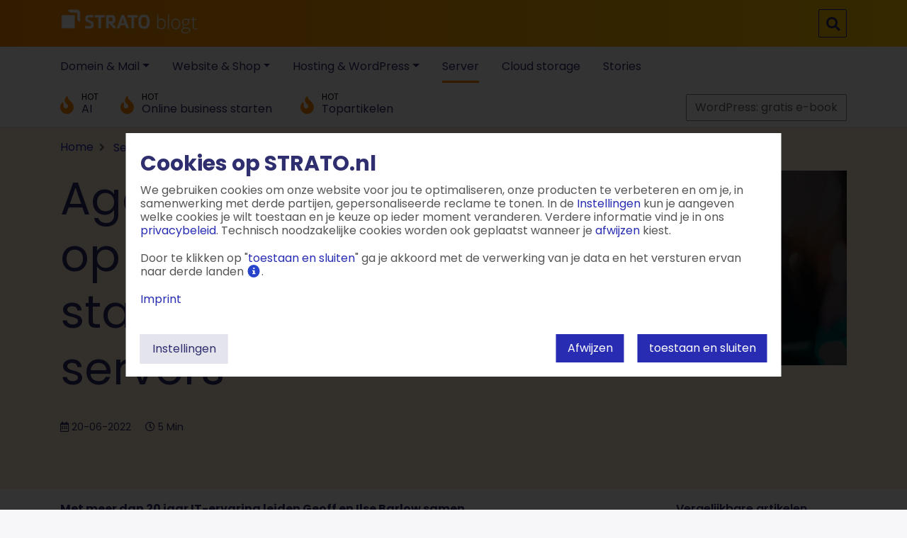

--- FILE ---
content_type: text/html; charset=UTF-8
request_url: https://www.strato.nl/blog/agency8/
body_size: 11774
content:
<!doctype html><html lang="nl-NL"><head><meta charset="UTF-8"><meta name="viewport" content="width=device-width, initial-scale=1, shrink-to-fit=no"><link rel="shortcut icon" href="https://www.strato.nl/blog/wp-content/themes/strato-blogs-theme-2025/assets/img/favicon.ico" type="image/ico" /><meta name='robots' content='index, follow, max-image-preview:large, max-snippet:-1, max-video-preview:-1' /><link media="all" href="https://www.strato.nl/blog/wp-content/cache/autoptimize/2/css/autoptimize_e22852f69a1023d5b1ac9532531c2cdd.css" rel="stylesheet"><title>Agency8 bouwt op snelle en stabiele STRATO servers - STRATO blogt</title><meta name="description" content="Met meer dan 20 jaar IT-ervaring leiden Geoff en Ilse Barlow samen Agency8. Sinds 2015 maken ze daarbij gebruik van servers van STRATO." /><link rel="canonical" href="https://www.strato.nl/blog/agency8/" /><meta property="og:locale" content="nl_NL" /><meta property="og:type" content="article" /><meta property="og:title" content="Agency8 bouwt op snelle en stabiele STRATO servers - STRATO blogt" /><meta property="og:description" content="Met meer dan 20 jaar IT-ervaring leiden Geoff en Ilse Barlow samen Agency8. Sinds 2015 maken ze daarbij gebruik van servers van STRATO." /><meta property="og:url" content="https://www.strato.nl/blog/agency8/" /><meta property="og:site_name" content="STRATO blogt" /><meta property="article:published_time" content="2022-06-20T09:32:51+00:00" /><meta property="article:modified_time" content="2022-06-20T09:32:52+00:00" /><meta property="og:image" content="https://www.strato.nl/blog/wp-content/uploads/sites/2/2022/06/Uitgelichte-afbeelding-Agency8.jpg" /><meta property="og:image:width" content="1200" /><meta property="og:image:height" content="612" /><meta property="og:image:type" content="image/jpeg" /><meta name="author" content="Jorrit van der Heide" /><meta name="twitter:card" content="summary_large_image" /><meta name="twitter:label1" content="Geschreven door" /><meta name="twitter:data1" content="Jorrit van der Heide" /><meta name="twitter:label2" content="Geschatte leestijd" /><meta name="twitter:data2" content="5 minuten" /> <script type="application/ld+json" class="yoast-schema-graph">{"@context":"https://schema.org","@graph":[{"@type":"Article","@id":"https://www.strato.nl/blog/agency8/#article","isPartOf":{"@id":"https://www.strato.nl/blog/agency8/"},"author":{"name":"Jorrit van der Heide","@id":"https://www.strato.nl/blog/#/schema/person/5a54b8633a953d92c3c86c515653e64c"},"headline":"Agency8 bouwt op snelle en stabiele STRATO servers","datePublished":"2022-06-20T09:32:51+00:00","dateModified":"2022-06-20T09:32:52+00:00","mainEntityOfPage":{"@id":"https://www.strato.nl/blog/agency8/"},"wordCount":945,"commentCount":0,"publisher":{"@id":"https://www.strato.nl/blog/#organization"},"image":{"@id":"https://www.strato.nl/blog/agency8/#primaryimage"},"thumbnailUrl":"https://www.strato.nl/blog/wp-content/uploads/sites/2/2022/06/Uitgelichte-afbeelding-Agency8.jpg","keywords":["Klantenstories"],"articleSection":["Server"],"inLanguage":"nl-NL","potentialAction":[{"@type":"CommentAction","name":"Comment","target":["https://www.strato.nl/blog/agency8/#respond"]}]},{"@type":"WebPage","@id":"https://www.strato.nl/blog/agency8/","url":"https://www.strato.nl/blog/agency8/","name":"Agency8 bouwt op snelle en stabiele STRATO servers - STRATO blogt","isPartOf":{"@id":"https://www.strato.nl/blog/#website"},"primaryImageOfPage":{"@id":"https://www.strato.nl/blog/agency8/#primaryimage"},"image":{"@id":"https://www.strato.nl/blog/agency8/#primaryimage"},"thumbnailUrl":"https://www.strato.nl/blog/wp-content/uploads/sites/2/2022/06/Uitgelichte-afbeelding-Agency8.jpg","datePublished":"2022-06-20T09:32:51+00:00","dateModified":"2022-06-20T09:32:52+00:00","description":"Met meer dan 20 jaar IT-ervaring leiden Geoff en Ilse Barlow samen Agency8. Sinds 2015 maken ze daarbij gebruik van servers van STRATO.","breadcrumb":{"@id":"https://www.strato.nl/blog/agency8/#breadcrumb"},"inLanguage":"nl-NL","potentialAction":[{"@type":"ReadAction","target":["https://www.strato.nl/blog/agency8/"]}]},{"@type":"ImageObject","inLanguage":"nl-NL","@id":"https://www.strato.nl/blog/agency8/#primaryimage","url":"https://www.strato.nl/blog/wp-content/uploads/sites/2/2022/06/Uitgelichte-afbeelding-Agency8.jpg","contentUrl":"https://www.strato.nl/blog/wp-content/uploads/sites/2/2022/06/Uitgelichte-afbeelding-Agency8.jpg","width":1200,"height":612},{"@type":"BreadcrumbList","@id":"https://www.strato.nl/blog/agency8/#breadcrumb","itemListElement":[{"@type":"ListItem","position":1,"name":"Home","item":"https://www.strato.nl/blog/"},{"@type":"ListItem","position":2,"name":"Agency8 bouwt op snelle en stabiele STRATO servers"}]},{"@type":"WebSite","@id":"https://www.strato.nl/blog/#website","url":"https://www.strato.nl/blog/","name":"STRATO blogt","description":"Nieuws en tips over webhosting!","publisher":{"@id":"https://www.strato.nl/blog/#organization"},"potentialAction":[{"@type":"SearchAction","target":{"@type":"EntryPoint","urlTemplate":"https://www.strato.nl/blog/?s={search_term_string}"},"query-input":{"@type":"PropertyValueSpecification","valueRequired":true,"valueName":"search_term_string"}}],"inLanguage":"nl-NL"},{"@type":"Organization","@id":"https://www.strato.nl/blog/#organization","name":"STRATO blogt","url":"https://www.strato.nl/blog/","logo":{"@type":"ImageObject","inLanguage":"nl-NL","@id":"https://www.strato.nl/blog/#/schema/logo/image/","url":"https://www.strato.nl/blog/wp-content/uploads/sites/2/2019/11/strato_signet_blogt_nl_weiß.png","contentUrl":"https://www.strato.nl/blog/wp-content/uploads/sites/2/2019/11/strato_signet_blogt_nl_weiß.png","width":259,"height":42,"caption":"STRATO blogt"},"image":{"@id":"https://www.strato.nl/blog/#/schema/logo/image/"}},{"@type":"Person","@id":"https://www.strato.nl/blog/#/schema/person/5a54b8633a953d92c3c86c515653e64c","name":"Jorrit van der Heide","image":{"@type":"ImageObject","inLanguage":"nl-NL","@id":"https://www.strato.nl/blog/#/schema/person/image/","url":"https://secure.gravatar.com/avatar/8bbb822d00245b4e86308c629fa6ecfa418b5d623a33517e972df14d86538175?s=96&d=mm&r=g","contentUrl":"https://secure.gravatar.com/avatar/8bbb822d00245b4e86308c629fa6ecfa418b5d623a33517e972df14d86538175?s=96&d=mm&r=g","caption":"Jorrit van der Heide"},"url":"https://www.strato.nl/blog/author/vanderheide/"}]}</script> <link rel="alternate" type="application/rss+xml" title="STRATO blogt &raquo; feed" href="https://www.strato.nl/blog/feed/" /><link rel="alternate" type="application/rss+xml" title="STRATO blogt &raquo; reacties feed" href="https://www.strato.nl/blog/comments/feed/" /><link rel="alternate" type="application/rss+xml" title="STRATO blogt &raquo; Agency8 bouwt op snelle en stabiele STRATO servers reacties feed" href="https://www.strato.nl/blog/agency8/feed/" /><link rel="alternate" title="oEmbed (JSON)" type="application/json+oembed" href="https://www.strato.nl/blog/wp-json/oembed/1.0/embed?url=https%3A%2F%2Fwww.strato.nl%2Fblog%2Fagency8%2F" /><link rel="alternate" title="oEmbed (XML)" type="text/xml+oembed" href="https://www.strato.nl/blog/wp-json/oembed/1.0/embed?url=https%3A%2F%2Fwww.strato.nl%2Fblog%2Fagency8%2F&#038;format=xml" /> <script type="text/javascript" src="https://www.strato.nl/blog/wp-includes/js/jquery/jquery.min.js?ver=3.7.1" id="jquery-core-js"></script> <script type="text/javascript" src="https://www.strato.nl/blog/wp-includes/js/jquery/jquery-migrate.min.js?ver=3.4.1" id="jquery-migrate-js"></script> <link rel="https://api.w.org/" href="https://www.strato.nl/blog/wp-json/" /><link rel="alternate" title="JSON" type="application/json" href="https://www.strato.nl/blog/wp-json/wp/v2/posts/33252" /><link rel="EditURI" type="application/rsd+xml" title="RSD" href="https://www.strato.nl/blog/xmlrpc.php?rsd" /><meta name="generator" content="WordPress 6.9" /><link rel='shortlink' href='https://www.strato.nl/blog/?p=33252' /> <script type="text/javascript">var dataLayer = dataLayer || [];
dataLayer.push({"siteid":"strato.nl","pagetype":6,"country":"nl"});</script> <script type="opt-in" data-type="text/javascript" data-vendorid="6">(
        function( w, d, s, l, i ) {
            w[l] = w[l] || [];
            w[l].push( {'gtm.start': new Date().getTime(), event: 'gtm.js'} );
					var f = d.getElementsByTagName( s )[0],
						j = d.createElement( s ), dl = l !== 'dataLayer' ? '&l=' + l : '';
					j.async = true;
					j.src = 'https://www.googletagmanager.com/gtm.js?id=' + i + dl;
					f.parentNode.insertBefore( j, f );
				}
        )( window, document, 'script', 'dataLayer', 'GTM-T3CH26H' );</script> <link rel="icon" href="https://www.strato.nl/blog/wp-content/uploads/sites/2/2019/11/favicon.png" sizes="32x32" /><link rel="icon" href="https://www.strato.nl/blog/wp-content/uploads/sites/2/2019/11/favicon.png" sizes="192x192" /><link rel="apple-touch-icon" href="https://www.strato.nl/blog/wp-content/uploads/sites/2/2019/11/favicon.png" /><meta name="msapplication-TileImage" content="https://www.strato.nl/blog/wp-content/uploads/sites/2/2019/11/favicon.png" /></head><body class="wp-singular post-template-default single single-post postid-33252 single-format-standard wp-custom-logo wp-theme-strato-blogs-theme-2025" id="wrapper"> <noscript><iframe src="https://www.googletagmanager.com/ns.html?id=GTM-T3CH26H&#038;siteid=strato.nl&#038;pagetype=6&#038;country=nl" height="0" width="0" style="display:none;visibility:hidden"></iframe></noscript><div class="container-fluid p-0"><header role="banner" class="mb-3"><div class="sb-navmenu"><div class="container"><nav class="navbar navbar-expand-lg navbar-strato"> <a href="https://www.strato.nl/blog/" class="navbar-brand" title="STRATO blogt"> <img src="https://www.strato.nl/blog/wp-content/uploads/sites/2/2019/11/strato_signet_blogt_nl_weiß.png" alt="STRATO blogt" class="img-fluid logo"> </a> <button class="navbar-toggler" type="button" data-toggle="collapse" data-target=".toggleNavBars" aria-controls="navbarmain" aria-expanded="false" aria-label="Menu openen"> <i class="fas fa-bars"></i> </button><div class="collapse navbar-collapse toggleNavBars" id="navbarMain"><ul class="navbar-nav mr-auto"></ul><form action="https://www.strato.nl/blog/" method="get" class="form-inline my-2 my-lg-0 search"> <input class="form-control mr-sm-2" type="search" name="s" placeholder="Zoeken" aria-label="Zoeken"> <i class="fas fa-search sbtn"></i> <button class="btn btn-outline-white my-2 my-sm-0" type="submit"><i class="fas fa-search"></i></button></form></div></nav></div></div><div class="sb-subnav"><div class="container"><nav class="navbar navbar-expand-lg"><div class="collapse navbar-collapse toggleNavBars" id="navbarSub"><ul id="menu-primary" class="navbar-nav mr-auto"><li itemscope="itemscope" itemtype="https://www.schema.org/SiteNavigationElement" id="menu-item-12770" class="menu-item menu-item-type-taxonomy menu-item-object-category menu-item-has-children dropdown menu-item-12770 nav-item"><a title="Domein &amp; Mail" href="#" data-toggle="dropdown" aria-haspopup="true" aria-expanded="false" class="dropdown-toggle nav-link" id="menu-item-dropdown-12770">Domein &#038; Mail</a><ul class="dropdown-menu" aria-labelledby="menu-item-dropdown-12770" role="menu"><li itemscope="itemscope" itemtype="https://www.schema.org/SiteNavigationElement" id="menu-item-12775" class="menu-item menu-item-type-taxonomy menu-item-object-category menu-item-12775 nav-item"><a title="Domeinnaam" href="https://www.strato.nl/blog/category/domein-mail/domeinnaam/" class="dropdown-item" data-emos-clickmarker="strato_nl/blog/topnavi/domein-mail/domeinnaam">Domeinnaam</a></li><li itemscope="itemscope" itemtype="https://www.schema.org/SiteNavigationElement" id="menu-item-12780" class="menu-item menu-item-type-taxonomy menu-item-object-category menu-item-12780 nav-item"><a title="Mail" href="https://www.strato.nl/blog/category/domein-mail/mail/" class="dropdown-item" data-emos-clickmarker="strato_nl /blog/topnavi/domein-mail/mail">Mail</a></li></ul></li><li itemscope="itemscope" itemtype="https://www.schema.org/SiteNavigationElement" id="menu-item-12785" class="menu-item menu-item-type-taxonomy menu-item-object-category menu-item-has-children dropdown menu-item-12785 nav-item"><a title="Website &amp; Shop" href="#" data-toggle="dropdown" aria-haspopup="true" aria-expanded="false" class="dropdown-toggle nav-link" id="menu-item-dropdown-12785">Website &#038; Shop</a><ul class="dropdown-menu" aria-labelledby="menu-item-dropdown-12785" role="menu"><li itemscope="itemscope" itemtype="https://www.schema.org/SiteNavigationElement" id="menu-item-12790" class="menu-item menu-item-type-taxonomy menu-item-object-category menu-item-12790 nav-item"><a title="Sitebuilder" href="https://www.strato.nl/blog/category/website-shop/sitebuilder/" class="dropdown-item" data-emos-clickmarker="strato_nl /blog/topnavi/website-shop/sitebuilder">Sitebuilder</a></li><li itemscope="itemscope" itemtype="https://www.schema.org/SiteNavigationElement" id="menu-item-12795" class="menu-item menu-item-type-taxonomy menu-item-object-category menu-item-12795 nav-item"><a title="Webshop" href="https://www.strato.nl/blog/category/website-shop/webshop/" class="dropdown-item" data-emos-clickmarker="strato_nl /blog/topnavi/website-shop/webshop">Webshop</a></li></ul></li><li itemscope="itemscope" itemtype="https://www.schema.org/SiteNavigationElement" id="menu-item-12800" class="menu-item menu-item-type-taxonomy menu-item-object-category menu-item-has-children dropdown menu-item-12800 nav-item"><a title="Hosting &amp; WordPress" href="#" data-toggle="dropdown" aria-haspopup="true" aria-expanded="false" class="dropdown-toggle nav-link" id="menu-item-dropdown-12800">Hosting &#038; WordPress</a><ul class="dropdown-menu" aria-labelledby="menu-item-dropdown-12800" role="menu"><li itemscope="itemscope" itemtype="https://www.schema.org/SiteNavigationElement" id="menu-item-12805" class="menu-item menu-item-type-taxonomy menu-item-object-category menu-item-12805 nav-item"><a title="Hosting" href="https://www.strato.nl/blog/category/hosting-wordpress/hosting/" class="dropdown-item" data-emos-clickmarker="strato_nl /blog/topnavi/hosting-wordpress/hosting">Hosting</a></li><li itemscope="itemscope" itemtype="https://www.schema.org/SiteNavigationElement" id="menu-item-12810" class="menu-item menu-item-type-taxonomy menu-item-object-category menu-item-12810 nav-item"><a title="WordPress" href="https://www.strato.nl/blog/category/hosting-wordpress/wordpress/" class="dropdown-item" data-emos-clickmarker="strato_nl /blog/topnavi/hosting-wordpress/wordpress">WordPress</a></li></ul></li><li itemscope="itemscope" itemtype="https://www.schema.org/SiteNavigationElement" id="menu-item-12820" class="menu-item menu-item-type-taxonomy menu-item-object-category current-post-ancestor current-menu-parent current-post-parent active menu-item-12820 nav-item"><a title="Server" href="https://www.strato.nl/blog/category/server/" class="nav-link" data-emos-clickmarker="strato_nl /blog/topnavi/server">Server</a></li><li itemscope="itemscope" itemtype="https://www.schema.org/SiteNavigationElement" id="menu-item-12815" class="menu-item menu-item-type-taxonomy menu-item-object-category menu-item-12815 nav-item"><a title="Cloud storage" href="https://www.strato.nl/blog/category/cloud-storage/" class="nav-link" data-emos-clickmarker="strato_nl /blog/topnavi/cloud-storage">Cloud storage</a></li><li itemscope="itemscope" itemtype="https://www.schema.org/SiteNavigationElement" id="menu-item-12825" class="menu-item menu-item-type-taxonomy menu-item-object-category menu-item-12825 nav-item"><a title="Stories" href="https://www.strato.nl/blog/category/stories/" class="nav-link" data-emos-clickmarker="strato_nl /blog/topnavi/stories">Stories</a></li></ul></div></nav></div></div><div class="hot-topics"><div class="container"><nav class="navbar navbar-expand-lg"><div class="navbar-collapse collapse toggleNavBars"><ul id="menu-hot-topics" class="navbar-nav mr-auto"><li itemscope="itemscope" itemtype="https://www.schema.org/SiteNavigationElement" id="menu-item-36562" class="menu-item menu-item-type-taxonomy menu-item-object-post_tag menu-item-36562 nav-item"><a title="AI" href="https://www.strato.nl/blog/tag/ai-tools/" class="nav-link"><span class="small">HOT</span>AI</a></li><li itemscope="itemscope" itemtype="https://www.schema.org/SiteNavigationElement" id="menu-item-28665" class="menu-item menu-item-type-taxonomy menu-item-object-post_tag menu-item-28665 nav-item"><a title="Online business starten" href="https://www.strato.nl/blog/tag/online-business/" class="nav-link"><span class="small">HOT</span>Online business starten</a></li><li itemscope="itemscope" itemtype="https://www.schema.org/SiteNavigationElement" id="menu-item-30079" class="menu-item menu-item-type-taxonomy menu-item-object-post_tag menu-item-30079 nav-item"><a title="Topartikelen" href="https://www.strato.nl/blog/tag/topartikel/" class="nav-link"><span class="small">HOT</span>Topartikelen</a></li></ul><a href="https://www.strato.nl/blog/wordpress-e-book/" target="_blank" title="Download ons e-book &#039;WordPress voor beginners&#039;" class="btn btn-link btn-outline-grey">WordPress: gratis e-book</a></div></nav></div></div></header><div class="container-fluid breadcrumb-container mb-3 mt-1"><div class="container"><div class="row"><div class="col"><nav aria-label="breadcrumb my-2 my-lg-0"><ol class="breadcrumb"><li class="breadcrumb-item"> <a href="https://www.strato.nl/blog/">Home</span></a></li><li class="breadcrumb-item"> <a href="https://www.strato.nl/blog/category/server/"><span>Server</span></a></li><li class="breadcrumb-item active" aria-current="page"> <span title='Agency8 bouwt op snelle en stabiele STRATO servers'>Agency8 bouwt op snelle en stabiele STRATO servers</span></li></ol></nav></div></div></div></div><div class="container-fluid single-headline"><div class="container content headline"><div class="row mb-md-5"><div class="col-12 col-md-6"><h1 class="entry-title">Agency8 bouwt op snelle en stabiele STRATO servers</h1><div class="post-meta"><p> <span><i class="far fa-calendar-alt" title=""></i> <time class="entry-date published " datetime="2022-06-20T11:32:51+02:00">20-06-2022</time></span><span><i class="far fa-clock"></i> 5 Min</span></p></div></div><div class="col-12 col-md-6 postimg"> <img src="https://www.strato.nl/blog/wp-content/uploads/sites/2/2022/06/Uitgelichte-afbeelding-Agency8.jpg" alt="Agency8 bouwt op snelle en stabiele STRATO servers"
 class="img-fluid post-thumbnail"></div></div></div></div><div class="container content"><div class="row"><div class="col-md-9 posting"><article id="post-33252" class="pb-5 post-33252 post type-post status-publish format-standard has-post-thumbnail hentry category-server tag-klantenstories" data-postid="33252" data-nonce="c9d7eaf70b"> <span><p><strong>Met meer dan 20 jaar IT-ervaring leiden Geoff en Ilse Barlow samen hun bedrijf <a href="https://agency8.nl/" target="_blank" rel="noreferrer noopener nofollow">Agency8</a>. Sinds 2015 maken ze daarbij gebruik van dedicated en virtuele servers van STRATO.</strong> <strong>Wij vroegen hen naar hun ervaringen.</strong></p><h2 class="wp-block-heading">Wat doet Agency8?</h2><p>Heel in het kort: wij ontwerpen en maken <a href="https://agency8.nl/projecten/" target="_blank" rel="noreferrer noopener nofollow">websites, webshops en apps</a>. Ons enthousiasme ligt vooral bij het bieden van een goede begeleiding voor start-ups. Wij ontzorgen deze starters door veel voor ze te doen, zodat zij zich kunnen concentreren op hun onderneming. Het zijn veelal klanten die het lastig vinden om zelf een website te ontwikkelen en te voorzien van content. Wij bieden voor deze doelgroep een persoonlijke introductie bij ons op kantoor in Deventer, waarbij we ze begeleiden en wegwijs maken, ook met de intentie dat ze in de toekomst zelf hun website kunnen bijhouden.</p><p>Niet alleen zorgen wij ervoor dat de websites en applicatiesystemen goed werken, ook nemen wij de hosting en domeinregistraties op ons. De klant hoeft zich daarmee dus niet bezig te houden en heeft één partij om op terug te vallen, namelijk ons.</p><h2 class="wp-block-heading">Hoe zetten jullie de servers in?</h2><p>Wij gebruiken de servers om de voor onze klanten ontwikkelde websites, webshops en applicaties in eigen beheer te kunnen hosten. Zo kunnen wij er altijd snel bij zijn als er iets aangepast moet worden.</p><h2 class="wp-block-heading">Hoe zijn jullie bij STRATO uitgekomen?</h2><p>Oorspronkelijk waren we klant bij een andere aanbieder. We gebruikten veelal grote <a href="https://www.strato.nl/server/dedicated-server-windows/" target="_blank" rel="noreferrer noopener">dedicated servers</a>. Het nadeel: ze liepen erg in de kosten, waren gevoeliger en de risicospreiding liet te wensen over. Daarom zijn we naar een oplossing met <a href="https://www.strato.nl/server/vps-windows/" target="_blank" rel="noreferrer noopener">VPS en kleinere servers</a> gaan zoeken. Bovendien zochten we een betere partij voor de domeinregistraties van onze klanten. Een tv-reclame attendeerde ons toevallig op STRATO, waarna we de serverprijzen en producteigenschappen eens onder de loep hebben genomen. Inmiddels hebben wij praktisch alles bij STRATO ondergebracht.</p><h2 class="wp-block-heading">Welke producteigenschappen zijn voor jullie het meest belangrijk?</h2><p>Volledig serverbeheer, de CPU-cores en de hoeveelheid RAM en opslagruimte. Ook de levertijd van de servers is belangrijk. STRATO biedt de nieuwste versie van Windows Server, wat wij met het oog op veiligheid erg belangrijk vinden. Daarnaast is het super dat de snelheid van de servers ontzettend goed is. De uptime is ook in orde, dit is heel prettig en reflecteert positief op onze dienstverlening. Doordat STRATO stabiel is, kunnen wij ook stabiel zijn voor onze klanten.</p><h2 class="wp-block-heading">Hoe lang hebben jullie al ervaring met servers?</h2><p>Sinds 2012 beheren wij Windows servers, waaronder dedicated servers en VPS. Wij verspreiden de websites over verschillende virtuele servers. Dat is handig, want zo ben je flexibel wanneer websites meer of minder bezoekers hebben. We hebben het volledige beheer over de instellingen en op deze manier bewegen de kosten met ons mee. Ook is het fijn om niet alles op één server te hosten. Valt er één uit, hebben we de andere servers als back-up. Wij kunnen ons dan richten op de server die even niet soepel loopt. Deze aanpak is voor ons erg efficiënt.</p><h2 class="wp-block-heading">Hoeveel tijd zijn jullie wekelijks bezig met het serverbeheer?</h2><p>We zijn gemiddeld 1 à 2 dagen in de week met serveronderhoud bezig om te zorgen dat de security up-to-date is en dat de servers naar behoren draaien. Wij hebben het intern zo opgezet dat we heel snel kunnen verplaatsen naar een andere server, zonder dat klanten hier in de regel hinder aan ondervinden. We hebben altijd een reserve-server achter de hand, zodat we niet hoeven te wachten op een serverlevering. Maar mocht dit wel gebeuren, dan is de levertijd vaak snel genoeg.</p><h2 class="wp-block-heading">Wie zijn jullie klanten precies?</h2><p>Onze klantengroep is heel divers. Het gaat van coaching-websites tot aan webshops voor aanbieders van wandpanelen of autoaccessoires. Onze klanten zijn in de regel de wat kleinere tot middelgrote spelers van het MKB in omgeving Deventer, Overijssel of daarbuiten, die niet de tijd hebben om zelf een website of webshop te bouwen. Zij vinden ons via Google of via ons eigen netwerk. Ook adverteren wij via social media zoals Facebook en Instagram.</p><h2 class="wp-block-heading">Wat trekt jullie klanten aan?</h2><p>Aan ons aanbod zitten geen grenzen, dus geen limiet op het aantal webpagina’s of het aantal webshopproducten. We houden van eenvoud en een persoonlijke benadering en begeleiding. We maken een website-omgeving klaar, zodat klanten ook zelf een pagina kunnen toevoegen. Ook dtp-werk, zoals visitekaarten, folders, logo’s of zelfs de complete huisstijl, nemen we voor onze rekening.</p><h2 class="wp-block-heading">Welke tips zou je geven aan beginners die hun eerste server willen inrichten?</h2><p>Goed lezen en je verdiepen in de besturingssystemen, zodat je weet dat wat je inkoopt, goed aansluit bij je project. Zorg dat je over een goede basiskennis beschikt of in huis kunt halen. Vragen stellen aan je leverancier is ook belangrijk, ga pas inrichten als je weet waar je mee bezig bent.<br>Het is belangrijk om je <a href="https://www.strato.nl/blog/professionele-back-ups-veilig-geregeld/" target="_blank" rel="noreferrer noopener">back-ups goed te regelen</a>, bijvoorbeeld op een andere locatie. Daarmee minimaliseer je dataverlies, mocht er iets geks gebeuren.</p><h2 class="wp-block-heading">Zijn er nog (gratis) tools die je zou aanraden?</h2><ul class="wp-block-list"><li>Een <a href="https://www.strato.nl/blog/monitoringdiensten-houd-de-serverstatus-in-het-oog/" target="_blank" rel="noreferrer noopener">goed monitoringsysteem</a> om te checken of de servers up of down zijn.</li><li>Een rescue-systeem</li><li>Een goed <a href="https://www.strato.nl/blog/sftp/" target="_blank" rel="noreferrer noopener">FTP-programma</a></li><li>Wij gebruiken ook <a href="https://www.strato.nl/cloud-storage/" target="_blank" rel="noreferrer noopener">HiDrive van STRATO</a> voor bepaalde back-ups en opslag van dtp, fotografie en grafisch werk.</li></ul><h2 class="wp-block-heading">Wat zijn jullie plannen voor de toekomst?</h2><p>Wij willen ons mooie werk als developers en webdesigners graag voortzetten en ons aanbod van websites, webshops en maatwerk uitbreiden. We hebben het gevoel dat we met de huidige software en<br>leveranciers na jaren ontwikkeling en zoeken op de juiste weg zijn. Momenteel kijken we uit naar de afronding van onze nieuwe software voor onze klanten. Dit is een verbeterde versie om nog mooiere websites mee te maken, met nog meer gebruikersgemak.</p><h2 class="wp-block-heading">Bedankt voor het interview, Ilse en Geoff!</h2> <a href="https://www.strato.nl/server/?utm_source=Blogartikel&#038;utm_medium=Blogartikel&#038;utm_campaign=agency8&#038;campaign=strato.nl/blog/Artikel/agency8&#038;swtssa=nedsc0000000000000000tffc" target="_blank" rel="noopener noreferrer" class="btn btn-strato-blue strato-c2a">Naar onze server aanbiedingen</a> </span><div class="sb-taglist"> Zoekwoorden: <a href="https://www.strato.nl/blog/tag/klantenstories/" rel="tag">Klantenstories</a></div> <a href="https://www.strato.nl/blog/author/vanderheide/" title="Alle artikelen van Jorrit van der Heide weergeven" rel="author" class="authorcard"><div class="card authorinfo my-4"><div class="row no-gutters"><div class="col-md-3"> <img src="https://secure.gravatar.com/avatar/8bbb822d00245b4e86308c629fa6ecfa418b5d623a33517e972df14d86538175?s=250&#038;d=mm&#038;r=g" alt="Auteur Jorrit van der Heide" class="img-fluid card-img"></div><div class="col-md-9"><div class="card-body"><h5 class="card-title">Jorrit van der Heide</h5></div></div></div></div> </a><div class="sb-single-share"><h3>Delen</h3> <a class="pr-3" target="_blank" href="https://www.facebook.com/sharer.php?u=https://www.strato.nl/blog/agency8/" title="Delen op Facebook" rel="nofollow"><i class="fab fa-3x fa-facebook-square"></i></a> <a class="pr-3" target="_blank" href="https://twitter.com/intent/tweet?&textAgency8 bouwt op snelle en stabiele STRATO servers&url=https://www.strato.nl/blog/agency8/" title="Delen op Twitter" rel="nofollow"><i class="fab fa-3x fa-twitter-square"></i></a></div></article><div class="row comments my-5"><div class="col-12"><div id="comments" class="sb-comments-area"><nav><div class="nav nav-tabs" role="tablist"> <a href="#commentlist" id="tablink_commentlist" class="nav-item nav-link" data-toggle="tab" role="tab" aria-controls="commentlist" aria-selected="false"> Geen reacties </a> <a href="#commentform" id="tablink_commentform" class="nav-item nav-link active" data-toggle="tab" role="tab" aria-controls="commentform" aria-selected="true">Schrijf een reactie</a></div></nav><div class="tab-content"><div class="tab-pane fade" id="commentlist" role="tabpanel" aria-labelledby="tablink_commentlist"></div><div class="tab-pane fade show active" id="commentform" role="tabpanel" aria-labelledby="tablink_commentform"><div class="comment-respond nocookie"><p>Je kunt pas een reactie plaatsen nadat je ons privacybeleid en cookies hebt geaccepteerd. Om privacyredenen mogen wij jouw persoonsgegevens anders niet verwerken.</p><p>Klik onderaan de pagina op de blauwe button OK. Nadat je de pagina opnieuw hebt geladen, kun je een reactie achterlaten.</p></div></div></div><div class="clear"></div></div></div></div></div><div class="col-md-3 col-12 sidebar"><aside id="sb_related_posts-2" class="widget sb_related"><div class="container related-posts"><p class="widget-title">Vergelijkbare artikelen</p><div class="row"><div class="col-12 px-0"> <a href="https://www.strato.nl/blog/6-vragen-voor-martin-webdesigner-programmeur-vps-klant/" title="6-vragen-voor-martin-webdesigner-programmeur-serverbeheerder" rel="bookmark"><div class="card mb-4"> <img src="https://www.strato.nl/blog/wp-content/uploads/sites/2/2022/03/Martin-VPS.jpg" alt="6-vragen-voor-martin-webdesigner-programmeur-serverbeheerder" class="card-img img-fluid"><h4 class="card-title p-2">6 vragen voor Martin: webdesigner, programmeur, serverbeheerder</h4></div> </a> <a href="https://www.strato.nl/blog/top-plesk-extensies/" title="de-populairste-plesk-extensies-voor-je-strato-server" rel="bookmark"><div class="card mb-4"> <img src="https://www.strato.nl/blog/wp-content/uploads/sites/2/2021/04/Beitragsbild-Plesk-Erweiterungen.jpg" alt="de-populairste-plesk-extensies-voor-je-strato-server" class="card-img img-fluid"><h4 class="card-title p-2">De populairste Plesk-extensies voor je STRATO server</h4></div> </a> <a href="https://www.strato.nl/blog/servercloud-klant-bits/" title="it-dienstverlener-bits-vertrouwt-op-strato-servercloud" rel="bookmark"><div class="card mb-4"> <img src="https://www.strato.nl/blog/wp-content/uploads/sites/2/2022/05/Screenshot-2022-04-27-at-10-08-37-BITS-GmbH-Your-partner-for-digital-solutions.jpg" alt="it-dienstverlener-bits-vertrouwt-op-strato-servercloud" class="card-img img-fluid"><h4 class="card-title p-2">IT-dienstverlener BITS vertrouwt op STRATO ServerCloud</h4></div> </a></div></div></div></aside></div></div></div></div><footer><div class="container-fluid px-0 py-5 sb-footer-widgets"><div class="container"><div class="row"><div class="col-md-4"><aside id="custom_html-3" class="widget_text widget widget_custom_html"><div class="textwidget custom-html-widget"><p> <a href="https://www.strato.nl" target="_blank" title="STRATO"><img src="/blog/wp-content/themes/strato-blogs-theme/assets/img/strato_logo_white.svg" class="img-fluid logo" alt="STRATO" style="max-width:200px;"></a><br> Hosting, cloud storage, webshop & server</p></div></aside></div><div class="col-md-4 sb-social-support"></div><div class="col-md-4"><aside id="custom_html-4" class="widget_text widget widget_custom_html"><h3 class="widget_title my-2">STRATO SERVICE</h3><div class="textwidget custom-html-widget"><p> &nbsp;</p><p> <a target="_blank" href="https://www.facebook.com/STRATOhelpt/" title="STRATO helpt op Facebook"><i class="fab fa-facebook-square"></i> STRATO helpt op <span>Facebook</span></a><br> <a target="_blank" href="https://twitter.com/STRATO_helpt" title="STRATO op Twitter"><i class="fab fa-twitter-square"></i> STRATO helpt op <span>Twitter</span></a></p></div></aside></div></div></div></div><div class="container-fluid px-0 py-5 sb-footer-socials"><div class="container"><div class="sb-footer-socialmedia text-center"> <a class="p-3" target="_blank" href="https://www.facebook.com/STRATONL/" title="STRATO op Facebook"><i class="fab fa-4x fa-facebook-square"></i></a><a class="p-3" target="_blank" href="https://twitter.com/STRATO_NL" title="STRATO op Twitter"><i class="fab fa-4x fa-twitter-square"></i></a><a class="p-3" target="_blank" href="https://www.youtube.com/user/StratoNederland/" title="STRATO op YouTube"><i class="fab fa-4x fa-youtube-square"></i></a> <a class="p-3" target="_blank" href="https://www.strato.nl/blog/feed/" title="RSS-feed"><i class="fas fa-4x fa-rss-square"></i></a></div></div></div><div class="container-fluid px-0 py-2 sb-footer-copyright"><div class="container"><div class="row"><div class="col-12 col-md-6 col-lg-2 justify-content-sm-center"> <a class="sb-footer-logo" href="https://www.strato.nl/blog/" title="STRATO blogt"> <img src="https://www.strato.nl/blog/wp-content/uploads/sites/2/2019/11/strato_signet_blogt_nl_weiß.png" alt="STRATO blogt" class="img-fluid"> </a></div><div class="col-12 col-md-6 col-lg-3 justify-content-sm-center align-self-center"><p>Copyright &copy; 2026 STRATO AG</p></div><div class="col-12 col-lg-7 align-self-center"><ul id="sb-footer-menu" class="nav justify-content-lg-end justify-content-center"><li id="menu-item-12750" class="menu-item menu-item-type-custom menu-item-object-custom menu-item-12750"><a target="_blank" href="https://www.strato.nl/imprint/">Imprint</a></li><li id="menu-item-12755" class="menu-item menu-item-type-custom menu-item-object-custom menu-item-12755"><a target="_blank" href="https://www.strato.nl/privacybeleid/">Privacybeleid</a></li><li id="menu-item-12765" class="menu-item menu-item-type-post_type menu-item-object-page menu-item-12765"><a href="https://www.strato.nl/blog/nettiquette/">Nettiquette</a></li><li id="menu-item-18954" class="menu-item menu-item-type-custom menu-item-object-custom menu-item-18954"><a title="cookie">Cookie-instellingen</a></li></ul></div></div></div></div></footer> <button id="b2t" class="btn btn-back" title="Terug naar boven"><i class="fas fa-arrow-up"></i></button> <script type="opt-in" data-type="text/javascript" data-vendorid='5' >(function($){
    $(document).ready(function(){
        var nonce = $('#nonce').data('nonce');
        $.ajax({
            url: stratojs.ajaxurl,
            method: 'post',
            dataType: 'json',
            data: {action: 'strato_accept_cookies', nonce: nonce}
        }).done(function(res) {
            if (res.data.response=="ok") {
                // Cookie wurde gesetzt, Seite reloaden
                location.reload();
            }
        });
    })
})(jQuery);</script> <div class="consent hidden" data-nonce="%5$s" id="cookieLayer"><section id="consentLayerOne"><div class="clearfix  consent--text"><div><h2> Cookies op STRATO.nl</h2><p>We gebruiken cookies om onze website voor jou te optimaliseren, onze producten te verbeteren en om je, in samenwerking met derde partijen, gepersonaliseerde reclame te tonen. In de <span class="consent__link consentSettings">Instellingen</span> kun je aangeven welke cookies je wilt toestaan en je keuze op ieder moment veranderen. Verdere informatie vind je in ons <a target="_blank" href="/privacybeleid/">privacybeleid</a>. Technisch noodzakelijke cookies worden ook geplaatst wanneer je <span class="consent__link" id="consentDisagree">afwijzen</span> kiest.</p><p>Door te klikken op "<span class="consent__link consentAgree">toestaan en sluiten</span>" ga je akkoord met de verwerking van je data en het versturen ervan naar derde landen<a class="tooltip--pla" data-placement="right" data-toggle="tooltip"  title="Derdenlanden zijn landen buiten de Europese Unie. Met jouw akkoord worden gegevens naar de USA gestuurd. De USA is een derdenland waar onvoldoende gegevensbescherming bestaat. Daar bestaat het risico dat overheden toegang krijgen tot de data zonder dat een rechter hiervoor toestemming heeft gegeven."><i class="icon-info "></i></a>&nbsp;&nbsp;.</p><p> <a target="_blank" href="/imprint/">Imprint</a></p><p></p></div></div><div class="consent__btn--sticky"> <button class="consentSettings" class="consent__btn--left">Instellingen</button> <button class="blue" id="consentDisagree">afwijzen</button> <button class="consentAgree">toestaan en sluiten</button></div></section><section id="consentLayerTwo" class="hidden"><div><h2> instellingen</h2><h2 class="youtube__headline hidden">Cookie-instellingen selecteren om video af te spelen</h2><ul><li><h3 class="clearfix"> <label for="purpose1s" class="ele-checkbox"> <input type="checkbox" id="purpose1s" disabled> <span class="ele-checkbox--state"></span> </label> Noodzakelijk</h3><p class="hidden"> Technisch noodzakelijke cookies zijn essentieel voor de navigatie op onze website. Zonder deze cookies zijn veel basisfuncties niet mogelijk, waaronder de weergave en selectie van producten, het vullen van de winkelwagen of het inloggen.</p> <span class="consent__more-less"> <span>Meer informatie</span> <span>Minder informatie</span> </span></li><li><h3 class="clearfix"> <label for="purpose2" class="ele-checkbox"> <input type="checkbox" id="purpose2"> <span class="ele-checkbox--state"></span> </label> Statistieken</h3><p class="hidden"> Wij gebruiken cookies om het gebruikersgedrag beter te begrijpen en om je te helpen bij de navigatie op onze website. We gebruiken deze gegevens ook om de website nog beter aan te passen aan je behoeften.</p> <span class="consent__more-less"> <span>Meer informatie</span> <span>Minder informatie</span> </span></li><li><h3 class="clearfix"> <label for="purpose3" class="ele-checkbox"> <input type="checkbox" id="purpose3"> <span class="ele-checkbox--state"></span> </label> Marketing</h3><p class="hidden"> Wij slaan informatie op over hoe je onze website gebruikt. Zo kunnen we je aanbiedingen op maat doen, bijvoorbeeld in het kader van campagnes en direct-marketingactiviteiten. Wij zijn verantwoordelijk voor, en controleren, de verwerking van deze data.</p> <span class="consent__more-less"> <span>Meer informatie</span> <span>Minder informatie</span> </span></li><li><h3 class="clearfix"> <label for="purpose4" class="ele-checkbox"> <input type="checkbox" id="purpose4"> <span class="ele-checkbox--state"></span> </label> Partnerships</h3><p class="hidden"> Deze cookies worden gebruikt om je individuele product- en serviceaanbiedingen buiten onze website te laten zien. Hierbij wordt informatie over je gebruikersgedrag doorgegeven aan partnerbedrijven. Zo kan gepersonaliseerde inhoud van ons of van deze partners worden weergeven, passend bij je interesses.<br /> Deze campagnes kunnen door ons of onze partners worden geëvalueerd, gevolgd en gefactureerd. Andere adverterende bedrijven kunnen cookies uit deze categorie ook uitlezen en je gepersonaliseerde content tonen. Voor zover het gebruik van deze data onze eigen gegevensverwerking overstijgt, zijn deze andere bedrijven verantwoordelijk. Dit gebeurt zonder onze medewerking.</p> <span class="consent__more-less"> <span>Meer informatie</span> <span>Minder informatie</span> </span></li></ul></div><div class="consent__btn--sticky"> <span  class="consent__link" id="consentBack">terug</span> <button rel="nofollow" class="consent2__button btn btn-strato-blue hidden" aria-label="Selectie bevestigen">Selectie bevestigen</button> <button id="consentSubmit">Selectie bevestigen</button> <button id="consentAddAll">Alles selecteren</button></div></section></div><div id="youtube_consent_text" class="hide"> Bij het afspelen van externe video's worden gegevens aan YouTube verzonden. Hiervoor hebben we je toestemming nodig. Meer informatie vind je in ons</div><div id="youtube_consent_agree" class="hide"> Toestemmen</div><div id="youtube_consent_link_text" class="hide"> Privacybeleid</div><div id="youtube_consent_link" class="hide"> /privacybeleid/</div> <script type="speculationrules">{"prefetch":[{"source":"document","where":{"and":[{"href_matches":"/blog/*"},{"not":{"href_matches":["/blog/wp-*.php","/blog/wp-admin/*","/blog/wp-content/uploads/sites/2/*","/blog/wp-content/*","/blog/wp-content/plugins/*","/blog/wp-content/themes/strato-blogs-theme-2025/*","/blog/*\\?(.+)"]}},{"not":{"selector_matches":"a[rel~=\"nofollow\"]"}},{"not":{"selector_matches":".no-prefetch, .no-prefetch a"}}]},"eagerness":"conservative"}]}</script> <div id='nonce' data-nonce='b1420364f9'>&nbsp;</div><div class="container-fluid p-0 cookiewarn-container" id='cookieWarning'><div class="container"><div class="row align-items-center"><div class="col-md-9 mt-1 warntxt"><p>Deze website maakt gebruik van cookies voor onder andere Google Analytics. Deze melding verdwijnt zodra je de cookies hebt geaccepteerd. <a href="https://www.strato.nl/privacybeleid/" class="btn-cookieInfoBtn" target="_blank">Meer informatie</a></p></div><div class="col-md-3 mt-1 text-right"> <a href="#" id="acceptCookie" class="btn btn-cookieAcceptBtn" data-nonce="b1420364f9">OK</a></div></div></div></div> <script type="text/javascript" src="https://www.strato.nl/blog/wp-content/themes/strato-blogs-theme-2025/assets/js/consent.js?ver=1.0.2" id="consentjs-js"></script> <script type="text/javascript" src="https://www.strato.nl/blog/wp-content/themes/strato-blogs-theme-2025/assets/js/popper.min.js?ver=1.0.0" id="popperjs-js"></script> <script type="text/javascript" src="https://www.strato.nl/blog/wp-content/themes/strato-blogs-theme-2025/assets/js/bootstrap.min.js?ver=4.3.1" id="bootstrap-js"></script> <script type="text/javascript" src="https://www.strato.nl/blog/wp-content/themes/strato-blogs-theme-2025/assets/js/js.cookie-2.2.1.min.js?ver=2.2.1" id="jquerycookie-js"></script> <script type="text/javascript" src="https://www.strato.nl/blog/wp-content/themes/strato-blogs-theme-2025/assets/js/youtube.js?ver=1.0.0" id="youtubejs-js"></script> <script type="text/javascript" id="stratojs-js-extra">var stratojs = {"ajaxurl":"https://www.strato.nl/blog/wp-admin/admin-ajax.php","loadMoreCommentsText":"Meer reacties tonen...","moreCommentsLoadText":"Meer reacties tonen","commentsSubmitFirst":"Reactie controleren","commentsSubmitSend":"Reactie verzenden"};
//# sourceURL=stratojs-js-extra</script> <script type="text/javascript" src="https://www.strato.nl/blog/wp-content/themes/strato-blogs-theme-2025/assets/js/strato.js?ver=1.0.0" id="stratojs-js"></script> <script type="text/javascript" src="https://www.strato.nl/blog/wp-content/plugins/enlighter/cache/X2_enlighterjs.min.js?ver=NYMSDlnHosrBn89" id="enlighterjs-js"></script> <script type="text/javascript" id="enlighterjs-js-after">!function(e,n){if("undefined"!=typeof EnlighterJS){var o={"selectors":{"block":"pre.EnlighterJSRAW","inline":"code.EnlighterJSRAW"},"options":{"indent":4,"ampersandCleanup":true,"linehover":true,"rawcodeDbclick":false,"textOverflow":"break","linenumbers":true,"theme":"enlighter","language":"enlighter","retainCssClasses":false,"collapse":false,"toolbarOuter":"","toolbarTop":"{BTN_RAW}{BTN_COPY}{BTN_WINDOW}{BTN_WEBSITE}","toolbarBottom":""}};(e.EnlighterJSINIT=function(){EnlighterJS.init(o.selectors.block,o.selectors.inline,o.options)})()}else{(n&&(n.error||n.log)||function(){})("Error: EnlighterJS resources not loaded yet!")}}(window,console);
//# sourceURL=enlighterjs-js-after</script> </body></html>

--- FILE ---
content_type: text/javascript
request_url: https://www.strato.nl/blog/wp-content/themes/strato-blogs-theme-2025/assets/js/strato.js?ver=1.0.0
body_size: 2750
content:
/*! device.js 0.2.7 */
(function(){var a,b,c,d,e,f,g,h,i,j;b=window.device,a={},window.device=a,d=window.document.documentElement,j=window.navigator.userAgent.toLowerCase(),a.ios=function(){return a.iphone()||a.ipod()||a.ipad()},a.iphone=function(){return!a.windows()&&e("iphone")},a.ipod=function(){return e("ipod")},a.ipad=function(){return e("ipad")},a.android=function(){return!a.windows()&&e("android")},a.androidPhone=function(){return a.android()&&e("mobile")},a.androidTablet=function(){return a.android()&&!e("mobile")},a.blackberry=function(){return e("blackberry")||e("bb10")||e("rim")},a.blackberryPhone=function(){return a.blackberry()&&!e("tablet")},a.blackberryTablet=function(){return a.blackberry()&&e("tablet")},a.windows=function(){return e("windows")},a.windowsPhone=function(){return a.windows()&&e("phone")},a.windowsTablet=function(){return a.windows()&&e("touch")&&!a.windowsPhone()},a.fxos=function(){return(e("(mobile;")||e("(tablet;"))&&e("; rv:")},a.fxosPhone=function(){return a.fxos()&&e("mobile")},a.fxosTablet=function(){return a.fxos()&&e("tablet")},a.meego=function(){return e("meego")},a.cordova=function(){return window.cordova&&"file:"===location.protocol},a.nodeWebkit=function(){return"object"==typeof window.process},a.mobile=function(){return a.androidPhone()||a.iphone()||a.ipod()||a.windowsPhone()||a.blackberryPhone()||a.fxosPhone()||a.meego()},a.tablet=function(){return a.ipad()||a.androidTablet()||a.blackberryTablet()||a.windowsTablet()||a.fxosTablet()},a.desktop=function(){return!a.tablet()&&!a.mobile()},a.television=function(){var a;for(television=["googletv","viera","smarttv","internet.tv","netcast","nettv","appletv","boxee","kylo","roku","dlnadoc","roku","pov_tv","hbbtv","ce-html"],a=0;a<television.length;){if(e(television[a]))return!0;a++}return!1},a.portrait=function(){return window.innerHeight/window.innerWidth>1},a.landscape=function(){return window.innerHeight/window.innerWidth<1},a.noConflict=function(){return window.device=b,this},e=function(a){return-1!==j.indexOf(a)},g=function(a){var b;return b=new RegExp(a,"i"),d.className.match(b)},c=function(a){var b=null;g(a)||(b=d.className.replace(/^\s+|\s+$/g,""),d.className=b+" "+a)},i=function(a){g(a)&&(d.className=d.className.replace(" "+a,""))},a.ios()?a.ipad()?c("ios ipad tablet"):a.iphone()?c("ios iphone mobile"):a.ipod()&&c("ios ipod mobile"):a.android()?c(a.androidTablet()?"android tablet":"android mobile"):a.blackberry()?c(a.blackberryTablet()?"blackberry tablet":"blackberry mobile"):a.windows()?c(a.windowsTablet()?"windows tablet":a.windowsPhone()?"windows mobile":"desktop"):a.fxos()?c(a.fxosTablet()?"fxos tablet":"fxos mobile"):a.meego()?c("meego mobile"):a.nodeWebkit()?c("node-webkit"):a.television()?c("television"):a.desktop()&&c("desktop"),a.cordova()&&c("cordova"),f=function(){a.landscape()?(i("portrait"),c("landscape")):(i("landscape"),c("portrait"))},h=Object.prototype.hasOwnProperty.call(window,"onorientationchange")?"orientationchange":"resize",window.addEventListener?window.addEventListener(h,f,!1):window.attachEvent?window.attachEvent(h,f):window[h]=f,f(),"function"==typeof define&&"object"==typeof define.amd&&define.amd?define(function(){return a}):"undefined"!=typeof module&&module.exports?module.exports=a:window.device=a}).call(this);
(function($){
    $(document).ready(function(){
        /*
         * Suchfeld animieren
         */
        $('.search button').on('click',function(){
            $('.search .search-bar').animate({width: 'toggle'}, 1000, function(){
                $(this).find('input')[0].focus();
            })
        });
        /*
        Falls noch kein Cookie des Besuchers existiert, zeige die Cookie Warnung
        und achte auf die Button Klicks
         */
        // if (Cookies.get('stratoCookie')===undefined) {
        //     // Ermittle die Hoehe des gesamten Containers fuer die Animation
        //     var height = $('#cookieWarning .row').outerHeight(true);
        //     // Animiere die Cookie Warnung (langsam hoch fahren)
        //     $('#cookieWarning').animate({height: height + 'px'}, "slow");
        //     $(window).resize(function(){
        //         height = $('#cookieWarning .row').outerHeight(true);
        //         $('#cookieWarning').css('height', height + 'px');
        //     })
        // }
        // Wenn auf den Akzeptieren Button geklickt wird, folgende Aktion ausfuehren
        $('#acceptCookie').on('click', function(){
            var nonce = $(this).data('nonce');
            $.ajax({
                url: stratojs.ajaxurl,
                method: 'post',
                dataType: 'json',
                data: {action: 'strato_accept_cookies', nonce: nonce}
            }).done(function(res) {
                if (res.data.response=="ok") {
                    // Cookie wurde gesetzt, Seite reloaden
                    location.reload();
                }
            });
            return false
        });

        /**
         * Trackt ggf. den unique visit eines single beitrags des besuchers in seiner
         * localSession, sofern er dem cookie warning zugestimmt hat
         */
        if (Cookies.get('stratoCookie')!==undefined
            && $('body.single-post') !== undefined
            && $('body.single-post').length) {
            var postid = $('article.post').data('postid');
            var nonce = $('article.post').data('nonce');
            var visits = JSON.parse(localStorage.getItem('visits'));
            if (!$.isArray(visits)) { visits = new Array(); }
            if (postid !== undefined && nonce !== undefined && $.inArray(postid, visits) === -1) {
                $.ajax({
                    url: stratojs.ajaxurl,
                    method: 'post',
                    dataType: 'json',
                    data: {action: 'strato_unique_visit', nonce: nonce, postid: postid}
                }).done(function(res){
                    visits.push(postid);
                    localStorage.setItem('visits', JSON.stringify(visits));
                })
            }
        }
        /**
         * Mehr kommentare laden button
         */
        $('.btn-load-more-comments').on('click', function(ev){
            var that = this;
            var page    = parseInt($(this).attr('data-page'));
                postid  = parseInt($(this).attr('data-postid')),
                maxpages= parseInt($(this).attr('data-maxpages')),
                button  = $(this);
            ev.preventDefault();
 		    if (maxpages > 1 && page > 1) {
                var next = page - 1;
                $.ajax({
                    url: stratojs.ajaxurl,
                    type: 'POST',
                    dataType: 'json',
                    data: {
                        action: 'load_more_comments',
                        post_id: postid,
                        page: next
                    },
                    beforeSend: function(xhr) {
                        button.text(stratojs.loadMoreCommentsText);
                    },
                    success: function(data) {
                        if (data.success) {
                            // bugfix/workaround
                            if(data.data.data === '' && data.data.page > 0){
                                button.attr('data-page', next);
                                $(that).click();
                            } else {
                                $('ol.sb-comment-list').append(data.data.data);
                                button.attr('data-page', next);
                            }

                        }
                        if (next < 2) {
                            button.addClass('d-none');
                        } else {
                            button.text(stratojs.moreCommentsLoadText);
                        }
                    }
                })
            }
            return false
        });
        /**
         * Scroll-to-top Button
         */
        $(window).scroll(function(){
            if ($(this).scrollTop() > 100) { $('#b2t').fadeIn(); }
            else { $('#b2t').fadeOut(); }
        });
        $('#b2t').click(function(){
            $("html, body").animate({scrollTop: 0}, 600);
        })
        $(function () {
            $('[data-toggle="tooltip"]').tooltip({ 'trigger': 'click'})
        });
        // $(function () {
        //     $('[data-toggle="tooltip"]').on('mousedown', function(){
        //         console.log('mousedown')
        //     })
        //   $('[data-toggle="tooltip"]').tooltip({ 'trigger': 'hover click'})
        //     .on('show.bs.tooltip', function () {
        //         console.log('show')
        //     })
        //     .on('show.bs.tooltip', function () {
        //         console.log('shown')
        //     })
           
        //     .on('hide.bs.tooltip', function () {
        //         console.log('hide')
             
        //     });

        // })
        
    })
})(jQuery);


--- FILE ---
content_type: text/javascript
request_url: https://www.strato.nl/blog/wp-content/themes/strato-blogs-theme-2025/assets/js/consent.js?ver=1.0.2
body_size: 3899
content:
'use strict';
//This polyfill adds compatibility to all Browsers supporting ES5:
if (window.NodeList && !NodeList.prototype.forEach) {
    NodeList.prototype.forEach = Array.prototype.forEach;
}

(function (utils) {
    var win = window;
    win.consentHelper = utils = {},
    utils.cookieValid = true;
    var cookieTimeout = 33696000000,
    cookieName = 'cookiecookie',
    cookieValueFallback = '0000-00-00T00:00:00Z_1000_',
    onstrato = window.location.host.split('.').indexOf('strato') != -1,
    onbuy = window.location.pathname.split('/').indexOf('buy') != -1,
    that = this,
    orcaApi = 'https://strato.de/orca/trkn/ger/';

    if(location.host.split('.').indexOf('nl')!=-1){
        orcaApi = 'https://www.strato.nl/orca/trkn/dut/';
    }
    if(location.host.split('.').indexOf('se')!=-1){
        orcaApi = 'https://www.strato.se/orca/trkn/swe/';
    }
    if(location.host.split('.').indexOf('es')!=-1){
        orcaApi = 'https://www.strato.es/orca/trkn/spa/';
    }
    if(location.host.split('.').indexOf('fr')!=-1){
        orcaApi = 'https://www.strato.fr/orca/trkn/fre/';
    }
    if(location.host.split('.').indexOf('uk')!=-1){
        orcaApi = 'https://www.strato-hosting.co.uk/orca/trkn/eng/';
    }
    if (location.host.split('.').indexOf('technik')!=-1) {
        orcaApi = 'https://strato.de/orca/trkn/ger/';
    }
    /**
     * @param {string} vendor
     */
    utils.updateAppElements = function (vendor) {
        //console.log(vendor);
        var vendorNodes = document.querySelectorAll('[data-vendorid="' + vendor + '"]'),
        i = 0;
        for (; i < vendorNodes.length; i++) {
            var currentElement = vendorNodes[i];
            var parent = currentElement.parentElement;
            var data = currentElement.dataset;
            data.type = currentElement.dataset.type;
            data.name = currentElement.dataset.name;
            data.vendorid = currentElement.dataset.vendorid;
            if (currentElement.tagName == 'SCRIPT') {
                var newElement = document.createElement('script');
                newElement.type = currentElement.dataset.type;
                newElement.innerText = currentElement.innerText;
                newElement.text = currentElement.text;
                newElement.class = currentElement.class;
                newElement.id = currentElement.id;
                newElement.name = currentElement.name;
                newElement.defer = currentElement.defer;
                if (vendorNodes.length > 1) {
                    newElement.async = false;
                }
                if (undefined != currentElement.dataset.src) {
                    newElement.src = currentElement.dataset.src;
                }
                parent.insertBefore(newElement, currentElement);
                parent.removeChild(currentElement);
            }
            // BLOG: notwenig für update des iframe-Elements
            if (currentElement.tagName == 'IFRAME') {
                var newElement = document.createElement('iframe');
                newElement.type = currentElement.dataset.type;
                newElement.innerText = currentElement.innerText;
                newElement.text = currentElement.text;
                newElement.class = currentElement.class;
                newElement.id = currentElement.id;
                newElement.name = currentElement.name;
                newElement.defer = currentElement.defer;
                if (vendorNodes.length > 1) {
                    newElement.async = false;
                }
                if (undefined != currentElement.dataset.src) {
                    newElement.src = currentElement.dataset.src;
                }
                parent.insertBefore(newElement, currentElement);
                parent.removeChild(currentElement);
            }
            // ============
        }
    };
    /**
     * @param {string} url
     * @param {string} method
     * @return {?}
     */
    var getUserDataWithPromise = function sendRequest(url, method) {
        /** @type {!XMLHttpRequest} */
        var xhr = new XMLHttpRequest;
        return new Promise(function (resolve, reject) {
            /**
             * @return {undefined}
             */
            xhr.onreadystatechange = function () {
                if (xhr.readyState == 4) {
                    if (xhr.status >= 200 && xhr.status < 300) {
                        resolve(xhr.responseText);
                    } else {
                        reject('Error, status code = ' + xhr.status);
                    }
                }
            };
            xhr.open(method, url, true);
            /** @type {boolean} */
            xhr.withCredentials = true;
            xhr.send();
        });
    };
    /**
     * @param {string} purposeString
     * @return {undefined}
     */
    utils.setConsent = function (purposeString) {
        document.querySelector('body').setAttribute('data-consent', purposeString);
        getUserDataWithPromise(orcaApi + purposeString, 'post').then(function (result) {
            var consentData = undefined;
            if (result.length > 0) {
                consentData = JSON.parse(result);
                var vendors_as_list = consentData.data_cookie_consent.vendors_as_list;
            } else {
                vendors_as_list = '';
            }
            // wenn ich nicht auf auf Strato bin, kann ich kein 3rd Party Cookie lesen, dann Fallback
            // jetzt selber cookie schreiben
            if (!onstrato) {
                //wenn ich consentData von der api habe
                if (consentData) {
                    setCookie(cookieName, encodeURIComponent(consentData.data_cookie_value));
                } else {
                    setCookie(cookieName, encodeURIComponent(cookieValueFallback));
                }
            }
            vendors_as_list.forEach(function (a) {
                utils.updateAppElements(a);
            });
            if (onbuy) {
                //console.log('needs reload')
                window.location.reload(false);
            }
        }, function () {
            setCookie(cookieName, encodeURIComponent(purposeString ? cookieValueFallback.replace(/_1000_/, '_' + purposeString + '_') : cookieValueFallback));
            document.querySelector('body').setAttribute('data-consent', purposeString);
            if (onbuy) {
                //console.log('needs reload')
                window.location.reload(false);
            }
        });
    };
    /**
     * @param {string} name
     * @param {string} value
     */
    var setCookie = function (name, value) {
        var date = new Date;
        date.setTime(date.getTime() + cookieTimeout);
        document.cookie = name + '=' + value + ';expires=' + date.toGMTString() + ';path=/';
    };
    /**
     * löscht cookie
     */
    utils.deleteCookie = function () {
        var setExpired = '; expires=Thu, 01-Jan-1970 00:00:01 GMT; path=/';
        document.cookie = cookieName + '=' + setExpired;
    };
    /**
     * liest cookie
     */
    utils.readCookie = function () {
        var cookieNameIs = cookieName + '=',
        CookieArray = document.cookie.split(';'),
        i = 0;
        for (; i < CookieArray.length; i++) {
            var c = CookieArray[i];
            for (; c.charAt(0) == ' ';) {
                c = c.substring(1, c.length);
            }
            if (c.indexOf(cookieNameIs) == 0) {
                return c.substring(cookieNameIs.length, c.length);
            }
        }
        return null;
    };
    /**
     * @return {array}
     */
    utils.readCookieVendorIds = function () {
        var consentCookieData = decodeURIComponent(consentHelper.readCookie());
        if (consentCookieData) {
            var consentCookieDataItems = consentCookieData.split('_');
            if (consentCookieDataItems.length > 2) {
                consentCookieDataItems = consentCookieDataItems[2].split(',');
                return consentCookieDataItems;
            } else {
                return [];
            }
        }
    };
    utils.readCookiePurposeId = function () {
        var consentCookieData = decodeURIComponent(consentHelper.readCookie());
        if (consentCookieData) {
            var consentCookieDataItems = consentCookieData.split('_');
            if (consentCookieDataItems.length > 2) {
                consentCookieDataItems = consentCookieDataItems[1];
                return consentCookieDataItems;
            } else {
                return [];
            }
        }
    };
    /**
     * @return {boolean}
     */
    utils.hasConsent = function () {
        if (document.cookie.indexOf(cookieName) > -1) {
            return true;
        }
        return false;
    };
    /**
     * @return {boolean}
     */
    utils.optOut = function () {
        utils.deleteCookie();
        utils.consentShow();
    };
    /**
     * @return {array}
     */
    utils.readCookiePurposeIds = function () {
        var consentCookieData = decodeURIComponent(consentHelper.readCookie());
        if (consentCookieData) {
            var consentCookieDataItems = consentCookieData.split('_');
            if (consentCookieDataItems.length > 2) {
                consentCookieDataItems = consentCookieDataItems[1].split('');
                return consentCookieDataItems;
            } else {
                return [];
            }
        }
    };
    /**
     * @param {!Object} that
     * zeigt die Consenteinstellungen an
     */
    utils.consentShowSettings = function () {
        if (document.querySelectorAll('#consentLayerOne').length > 0 && document.querySelectorAll('#consentLayerTwo').length > 0) {
            consentHelper.consenttextclose();
            document.getElementById('consentLayerOne').classList.add('hidden');
            document.getElementById('consentLayerTwo').classList.remove('hidden');
        } else {
            return;
        }
    };
    /**
     * @param {!Object} that
     * zeigt die Consenteinstellungen erste Seite
     */
    utils.consentBack = function () {
        if (document.querySelectorAll('#consentLayerOne').length > 0 && document.querySelectorAll('#consentLayerTwo').length > 0) {
            document.getElementById('consentLayerOne').classList.remove('hidden');
            document.getElementById('consentLayerTwo').classList.add('hidden');
        } else {
            return;
        }
    };
    /**
     * ruft das ConsentModal auf
     */
    utils.consentShow = function () {
        if (document.querySelectorAll('.consent').length > 0) {
            document.querySelector('.consent').classList.remove('hidden');
            document.querySelector('body').classList.add('noscroll');
        } else {
            return;
        }
    };
    /**
     * schliesst das ConsentModal
     */
    utils.consenthide = function () {
        if (document.querySelectorAll('.consent').length > 0) {
            document.querySelector('.consent').classList.add('hidden');
            document.querySelector('body').classList.remove('noscroll');
        } else {
            return;
        }
    };
    /**
     * schließt alle Texte
     */
    utils.consenttextclose = function () {
        document.querySelectorAll('.consent .consent__more-less').forEach(function (item) {
            item.classList.remove('consent__more-less--click');
        });
        document.querySelectorAll('.consent .consent__more-less').forEach(function (item) {
            item.previousElementSibling.classList.add('hidden');
        });
    };
    /**
     * BLOG: an URL Parameter löschen
     */
    utils.consenturl = function () {
        var url = window.location.href;
        if (url.indexOf('?consent') != -1) {
            window.location.href = url.replace('?consent', '');
        } else if (url.indexOf('&consent') != -1) {
            window.location.href = url.replace('&consent', '');
        }
    };
    // ==========
})(window.consentHelper);

//haben wir das consentmodal in der seite?

if (document.querySelectorAll('.consent').length > 0) {
    if (consentHelper.hasConsent()) {
        consentHelper.consenthide();
        document.addEventListener('DOMContentLoaded', function () {
            document.querySelector('body').setAttribute('data-consent', consentHelper.readCookiePurposeId());
            consentHelper.readCookieVendorIds().forEach(function (a) {
                consentHelper.updateAppElements(a);
            });
        }, false);
        if (consentHelper.cookieValid) {

            var cookieContent   = consentHelper.readCookie();
            var currCookieYear  = cookieContent.substring(0, 4);
            var currCookieMonth = cookieContent.substring(5, 7);
            var currCookieDay   = cookieContent.substring(8, 10);
            var renewDate       = new Date(2020, 0, 10); // 2020-01-10
            var currCookieDate  = '';
            if (currCookieYear != '0000' && currCookieMonth != '00' && currCookieDay != '00') {
                currCookieMonth = parseInt(currCookieMonth.replace(/^0+/, ''), 10) - 1;
                currCookieDay   = parseInt(currCookieDay.replace(/^0+/, ''), 10);
                currCookieDate  = new Date(currCookieYear, currCookieMonth, currCookieDay);
                if (currCookieDate < renewDate) {
                    consentHelper.deleteCookie();
                    consentHelper.consentShow();
                }
            }

            void 0;
        } else {
            consentHelper.deleteCookie();
        }
    } else {
        consentHelper.consentShow();
    }
    if (document.querySelectorAll('.consent .consentSettings').length > 0) {
        document.querySelectorAll('.consent .consentSettings').forEach(function(ele){
            ele.addEventListener('click', function () {
                consentHelper.consentShowSettings();
                if (consentHelper.hasConsent()){
                    var purposeIds = consentHelper.readCookiePurposeIds(),
                    purposeCheckboxes = document.querySelectorAll('.consent input');
                    for (var i=0; i<purposeIds.length-1; i++) {
                        if (purposeIds[i+1] == 1){
                            purposeCheckboxes[i+1].checked=true;
                        }else{
                            purposeCheckboxes[i+1].checked=false;
                        }
                    }
                }
            }, false);
            });
    }
    if (document.querySelectorAll('.consent #consentSubmit').length > 0) {
        document.querySelector('.consent #consentSubmit').addEventListener('click', function () {
            var purposes = [],
                purposeString = '1000',
                purposeCheckboxes = document.querySelectorAll('.consent input');

            if (purposeCheckboxes && purposeCheckboxes.length > 3) {
                purposes[0] = true / 1;
                purposes[1] = document.querySelector('#purpose2').checked / 1;
                purposes[2] = document.querySelector('#purpose3').checked / 1;
                purposes[3] = document.querySelector('#purpose4').checked / 1;
                purposeString = '' + purposes[0] + purposes[1] + purposes[2] + purposes[3];
            }
            consentHelper.setConsent(purposeString);
            consentHelper.consenthide();
        }, false);
    }
    if (document.querySelectorAll('.consent .consentAgree').length > 0) {
        document.querySelectorAll('.consent .consentAgree').forEach(function(ele){
            ele.addEventListener('click', function () {
                    consentHelper.consenthide();
                    consentHelper.setConsent('1111');
                }, false);
            });
        }
    if (document.querySelectorAll('.consent #consentDisagree').length > 0) {
        // document.querySelector('.consent #consentDisagree').addEventListener('click', function () {
        //     consentHelper.consenthide();
        //     consentHelper.setConsent('1000');
        // }, false);
        document.querySelectorAll('.consent #consentDisagree').forEach(function(ele){
            ele.addEventListener('click', function () {
                    consentHelper.consenthide();
                    consentHelper.setConsent('1000');
                }, false);
            });
    }
    if (document.querySelectorAll('.consent #consentAddAll').length > 0) {
        document.querySelector('.consent #consentAddAll').addEventListener('click', function () {
            document.querySelectorAll('.consent input').forEach(function (item) {
                item.checked = true;
            }, setTimeout(function () {
                consentHelper.consenthide();
                consentHelper.setConsent('1111');
            },
            600));
        }, false);
    }
    if (document.querySelectorAll('.consent #consentBack').length > 0) {
        document.querySelector('.consent #consentBack').addEventListener('click', function () {
            consentHelper.consentBack();
        }, false);
    }

    // Button zum wiederaufrufen der Banners
    if (document.querySelectorAll('[data-consent-banner="show"]').length > 0) {
        document.querySelector('[data-consent-banner="show"]').addEventListener('click', function () {
            consentHelper.consentShow();
        }, false);
    }
    // BLOG: Button zum wiederaufrufen der Banners (Blog version)
    if (document.querySelectorAll('[title="cookie"]').length > 0) {
        document.querySelector('[title="cookie"]').addEventListener('click', function () {
            consentHelper.consentShow();
        }, false);
    }
    // =========
    for (var j=0; j<document.querySelectorAll('.consent .consent__more-less').length; j++) {
        document.querySelectorAll('.consent .consent__more-less')[j].addEventListener('click', function () {
            if (!this.classList.contains('consent__more-less--click')) {
                consentHelper.consenttextclose();
            }
            this.classList.toggle('consent__more-less--click');
            this.previousElementSibling.classList.toggle('hidden');
        }, false);
    }

    (function () {
        if (document.querySelectorAll('body.noconsent').length > 0) {
            consentHelper.consenthide();
        }
        if (window.location.href.indexOf('?consent') != -1 || window.location.href.indexOf('&consent') != -1) {
            consentHelper.consentShow();
            // BLOG: Aufruf consent settings
            if (window.location.href.indexOf('?settings=true') != -1 || window.location.href.indexOf('&settings=true') != -1) {
                jQuery(".consent #consentSettings").click();
            }
            // =========
        }
        // Blog: #wrapper statt .wrapper (CSS-Klasse ist vergeben)
        document.querySelector('#wrapper').addEventListener('click', function () {
            if (!document.querySelector('.consent').classList.contains('hidden')) {
                return false;
            } else {
                return true;
            }
        });
    })();
}

// (function () {
//     var tooltipp = function () {
//         var icon        = document.querySelector('.consent__icon__info'),
//             posTooltipp = icon.offsetLeft,
//             maxPos      = 0;
//         // 150 bezieht sich auf die CSS Breite des Tooltipps
//         if(document.querySelectorAll('.consent--text').length > 0){
//             maxPos = document.querySelector('.consent--text').offsetWidth - 150;
//         }else{
//             return;
//         }

//         icon.classList.remove("consent__icon__info--left");
//         icon.classList.remove("consent__icon__info--right");

//         // 160 bezieht sich auf die CSS Breite des Tooltipps
//         if(posTooltipp - 160 <= 0){
//             icon.classList.add("consent__icon__info--left");
//         }
//         if(maxPos - posTooltipp < 0){
//             icon.classList.add("consent__icon__info--right");
//         }
//     }
//     if(document.querySelectorAll('.consent__icon__info').length > 0){
//         document.querySelector('.consent__icon__info').addEventListener("mouseover", tooltipp);
//         window.addEventListener("resize", tooltipp);
//     }
// })();
